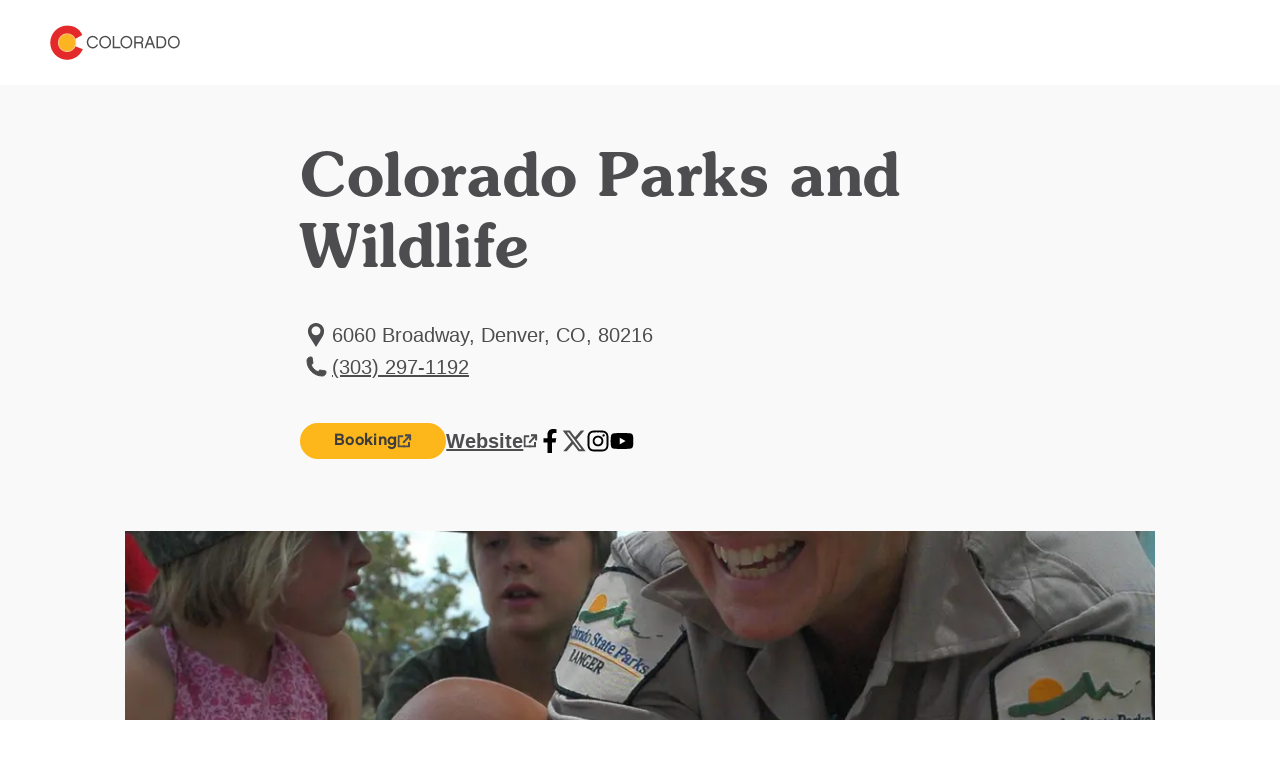

--- FILE ---
content_type: text/html; charset=utf-8
request_url: https://www.colorado.com/denver/colorado-parks-and-wildlife
body_size: 11272
content:
<!DOCTYPE html><html lang="en"><head><meta charSet="utf-8"/><meta name="viewport" content="width=device-width"/><link rel="preload" href="/_next/static/media/logo.bca931fc.svg" as="image" fetchPriority="high"/><title>Colorado Parks and Wildlife | Colorado.com</title><meta name="title" content="Colorado Parks and Wildlife | Colorado.com"/><meta name="description" content="Enjoy scenery that captures beauty from mountains to plains in 43 parks. Campsites, cabins, and yurts and some of the highest-quality recreation destinations in the state including hiking and biking, nature programs, boating, camping, fishing, hunting and more."/><meta name="robots" content="index"/><link rel="canonical" href="https://www.colorado.com/denver/colorado-parks-and-wildlife"/><meta property="og:site_name" content="Colorado.com"/><meta property="og:type" content="article"/><meta property="og:url" content="https://www.colorado.com/denver/colorado-parks-and-wildlife"/><meta property="og:title" content="Colorado Parks and Wildlife"/><meta property="og:description" content="Enjoy scenery that captures beauty from mountains to plains in 43 parks. Campsites, cabins, and yurts and some of the highest-quality recreation destinations in the state including hiking and biking, nature programs, boating, camping, fishing, hunting and more."/><meta property="og:image" content="https://www.colorado.com/sites/default/files/listing_images/profile/8001/rangerphyllisandrosie.jpg"/><meta property="og:image:url" content="https://www.colorado.com/sites/default/files/listing_images/profile/8001/rangerphyllisandrosie.jpg"/><meta property="og:image:secure_url" content="https://www.colorado.com/sites/default/files/listing_images/profile/8001/rangerphyllisandrosie.jpg"/><script type="application/ld+json">{"@context":"https://schema.org","@type":"TouristAttraction","name":"Colorado Parks and Wildlife","description":"Enjoy scenery that captures beauty from mountains to plains in 43 parks. Campsites, cabins, and yurts and some of the highest-quality recreation desti...","url":"https://www.colorado.com/denver/colorado-parks-and-wildlife","image":{"@type":"ImageObject","url":"https://www.colorado.com/sites/default/files/listing_images/profile/8001/rangerphyllisandrosie.jpg","width":1197,"height":1800,"caption":"colorado parks and wildlife nature programs photo"},"address":{"@type":"PostalAddress","addressLocality":"Denver, CO","addressRegion":"CO","addressCountry":"US"},"publicAccess":true,"isAccessibleForFree":true}</script><script type="application/ld+json">{"@context":"https://schema.org","@type":"TouristInformationCenter","name":"Colorado.com","url":"https://www.colorado.com","logo":{"@type":"ImageObject","url":"https://www.colorado.com/mobile.png"},"image":"https://www.colorado.com/images/fallback1.jpg","description":"Official Colorado tourism website - plan your Colorado vacation with trip ideas, things to do, activities, events, and deals.","address":{"@type":"PostalAddress","addressLocality":"Denver","addressRegion":"CO","addressCountry":"US"},"sameAs":["https://www.facebook.com/visitcolorado","https://x.com/Colorado","https://www.instagram.com/visitcolorado","https://www.youtube.com/user/VisitColorado","https://www.pinterest.com/visitcolorado/","https://www.tiktok.com/@visit_colorado","https://www.threads.com/@visitcolorado"]}</script><meta name="next-head-count" content="18"/><meta charSet="utf-8"/><meta name="viewport" content="width=device-width, initial-scale=1"/><link rel="apple-touch-icon" sizes="180x180" href="/apple-touch-icon.png"/><link rel="icon" type="image/png" sizes="32x32" href="/favicon-32x32.png"/><link rel="icon" type="image/png" sizes="16x16" href="/favicon-16x16.png"/><link rel="manifest" href="/site.webmanifest"/><link rel="mask-icon" href="/safari-pinned-tab.svg" color="#e12b27"/><meta name="msapplication-TileColor" content="#f3f0ea"/><meta name="theme-color" content="#ffffff"/><script id="osano-datalayer">window.dataLayer = window.dataLayer || []; function gtag(){dataLayer.push(arguments);} gtag('consent', 'default', { 'ad_storage': 'denied', 'analytics_storage': 'denied', 'ad_user_data': 'denied', 'ad_personalization': 'denied', 'personalization_storage': 'denied', 'functionality_storage': 'granted', 'security_storage': 'granted', 'wait_for_update': 500 }); gtag('set', 'ads_data_redaction', true);</script><script async="" src="https://cmp.osano.com/16COjBTKiXMphYFF/f565910a-f2cc-430f-8eed-1ad8cb22a855/osano.js"></script><link rel="preload" href="/_next/static/css/99c51ad486084712.css" as="style"/><link rel="stylesheet" href="/_next/static/css/99c51ad486084712.css" data-n-g=""/><link rel="preload" href="/_next/static/css/cc8d0d0d4727a86a.css" as="style"/><link rel="stylesheet" href="/_next/static/css/cc8d0d0d4727a86a.css" data-n-p=""/><link rel="preload" href="/_next/static/css/4e18c52e1560a5a7.css" as="style"/><link rel="stylesheet" href="/_next/static/css/4e18c52e1560a5a7.css" data-n-p=""/><noscript data-n-css=""></noscript><script defer="" nomodule="" src="/_next/static/chunks/polyfills-c67a75d1b6f99dc8.js"></script><script defer="" src="/_next/static/chunks/7613.23ef415b98a9f4c1.js"></script><script defer="" src="/_next/static/chunks/4189.5be13816b629a190.js"></script><script defer="" src="/_next/static/chunks/6996.0cbc4fe5e4a9612d.js"></script><script defer="" src="/_next/static/chunks/4288.ca31943dc7cd4720.js"></script><script defer="" src="/_next/static/chunks/6232.96583126c2ff7154.js"></script><script defer="" src="/_next/static/chunks/7627.597c3584bfd22422.js"></script><script defer="" src="/_next/static/chunks/93.19bf63a3ca192350.js"></script><script defer="" src="/_next/static/chunks/1952.1e19d7db5ef46a02.js"></script><script src="/_next/static/chunks/webpack-88561827d13951f9.js" defer=""></script><script src="/_next/static/chunks/framework-a6c4252a160a131b.js" defer=""></script><script src="/_next/static/chunks/main-f9a493fb807dddb0.js" defer=""></script><script src="/_next/static/chunks/pages/_app-f9e193ef09846bed.js" defer=""></script><script src="/_next/static/chunks/30e1f94b-030e39609c090b7f.js" defer=""></script><script src="/_next/static/chunks/2783-a3b01235b7e576d6.js" defer=""></script><script src="/_next/static/chunks/3813-29862a7ce6d21309.js" defer=""></script><script src="/_next/static/chunks/3347-5d8b11d94c81f3cf.js" defer=""></script><script src="/_next/static/chunks/8167-065aef9094704423.js" defer=""></script><script src="/_next/static/chunks/pages/%5B...slug%5D-567ca766e7a8e45f.js" defer=""></script><script src="/_next/static/95gasdCpFkw0oLr5biyIK/_buildManifest.js" defer=""></script><script src="/_next/static/95gasdCpFkw0oLr5biyIK/_ssgManifest.js" defer=""></script></head><body><div id="__next"><div class="app-wrapper __variable_19f61f __variable_3979e2 __variable_9aae78"><div class="SkipContentLink_skip-content-link__wpaut "><a href="#main" class="SkipContentLink_skip-content-link__anchor__G60al">Skip to main content</a></div><nav class="TopNav_top-nav__1128d   "><div class="TopNav_top-nav__inner__Duqyg"><div class="TopNav_top-nav__logo__ng6wR"><a class="TopNav_top-nav__logo-link__DAOHI" href="/"><img alt="Colorado Logo" fetchPriority="high" width="254" height="66" decoding="async" data-nimg="1" class="TopNav_top-nav__logo-img__jbd2e" style="color:transparent" src="/_next/static/media/logo.bca931fc.svg"/></a></div><div class="TopNav_top-nav__main__wng1l"><ul class="TopNav_top-nav__link-list__G66ch"></ul></div></div></nav><main id="main"><article class="ContentTypes_content-type__yNXO5 ContentTypes_content-type--rel__Xjhd0 ContentTypes_content-type--light-gray-bg__J2Ijt" data-delid="8001" data-dename="Colorado Parks and Wildlife" data-detype="listing" data-decity="Denver" data-deregion="Denver &amp; Cities of the Rockies" data-detrackingid="5f4265a5254011ec848d"><header class="ArticleHeading_article-heading__T4e0_"><div class="ArticleHeading_article-heading__container__uKAdS"><h1 class="ArticleHeading_article-heading__title__YykZY">Colorado Parks and Wildlife</h1><div class="ArticleHeading_article-heading__info__3_BCH"></div></div></header><div id="listing-64dd030d-3508-4d4c-8ba8-72121afa4d2e" class="Container_default__container__4XYrh"><div class="LinksInfo_links-info__TmI0E "><ul class="LinksInfo_links-info__topList__MblbC"><li><div class="LinksInfo_links-info__item__o4_cT"><span class="LinksInfo_links-info__item-icon__kQ7ZI"><svg viewBox="0 0 24 32" xmlns="http://www.w3.org/2000/svg" aria-hidden="true" class=""><path fill-rule="evenodd" clip-rule="evenodd" d="M12.0005 4C16.4686 4 20.107 7.6384 20.107 12.1065C20.107 16.0636 18.0642 18.2339 15.8938 21.7449L12.0003 27.9998L8.10676 21.7449C5.93643 18.2339 3.89355 16.0636 3.89355 12.1065C3.89355 7.6384 7.53196 4 12 4H12.0005ZM12.0005 7.31872C14.4896 7.31872 16.4686 9.36153 16.4686 11.7868C16.4686 14.2758 14.4895 16.2549 12.0005 16.2549C9.5115 16.2549 7.53243 14.2758 7.53243 11.7868C7.53243 9.3616 9.5115 7.31872 12.0005 7.31872Z" fill="#4D4D4F"></path></svg></span><span class="LinksInfo_links-info__item-text__XYNnr">
              6060 Broadway, Denver, CO, 80216</span></div></li><li><a data-action="outbound_full--local-phone" class="LinksInfo_links-info__item__o4_cT LinksInfo_links-info__item--link__rf0Mg partner-referal" href="tel:(303) 297-1192"><span class="LinksInfo_links-info__item-icon__kQ7ZI"><svg viewBox="0 0 24 32" xmlns="http://www.w3.org/2000/svg" aria-hidden="true" class=""><path d="M6.6538 6C6.76711 6 6.87925 6.00523 6.99024 6.01569C7.36038 6.04939 7.71426 6.13829 8.04431 6.27368L9.02052 12.4375C8.46327 12.9117 7.76133 13.222 6.99024 13.2917C7.57538 15.1197 8.58936 16.7554 9.91421 18.0808V18.0848L9.91886 18.0854C11.2443 19.4102 12.88 20.4242 14.7081 21.0093C14.7784 20.2382 15.0881 19.5363 15.5623 18.9797L21.7263 19.9558C21.8623 20.2859 21.9512 20.6397 21.9843 21.0099C21.9948 21.1203 22 21.233 22 21.3463C22 23.3637 20.3643 25 18.3462 25C9.87121 25 3.00058 18.1296 3 9.65427C3 7.63626 4.63631 6.00058 6.6538 6.00058V6Z" fill="#4D4D4F" stroke="#4D4D4F" stroke-miterlimit="10"></path></svg></span><span class="LinksInfo_links-info__item-text__XYNnr">(303) 297-1192</span></a></li></ul><ul class="LinksInfo_links-info__bottomList__tUe7j"><li class="LinksInfo_links-info__bottomList-item__Bpy9z LinksInfo_links-info__bottomList-item--full__npxzg"><a data-action="outbound_full--website" class="LinksInfo_links-info__item-website__eVZZx partner-referal LinksInfo_booking-link__lYwq4" target="_blank" aria-label="Booking, opens in new tab" href="https://coloradostateparks.reserveamerica.com/"><span>Booking</span><svg width="15" height="14" viewBox="0 0 15 14" fill="none" xmlns="http://www.w3.org/2000/svg" aria-hidden="true" class=""><g id="website-icon 2" clip-path="url(#clip0_1366_2355)"><g id="Component 86 2"><g id="Component 21 126"><path id="hover arrow" d="M13.2158 6.26348V1.16348H8.11581" stroke-width="2" stroke-linejoin="round"></path><path id="Path 2912" d="M13.2158 6.26348V1.16348H8.11581" stroke-width="2" stroke-linejoin="round"></path><path id="Path 2913" d="M6.14182 8.82547L13.2148 1.16147" stroke-width="2" stroke-linejoin="round"></path></g><g id="Group 5439"><path id="Path 3493" d="M1.5238 6.69049V12.6055H7.9288" stroke-width="2" stroke-linejoin="round"></path><path id="Path 3495" d="M1.5238 7.52147V2.26147H6.1548" stroke-width="2" stroke-linejoin="round"></path><path id="Path 3494" d="M12.0948 8.06949V12.6005H5.68982" stroke-width="2" stroke-linejoin="round"></path></g></g></g><defs><clipPath id="clip0_1366_2355"><rect width="13.692" height="13.441" fill="white" transform="translate(0.523804 0.160461)"></rect></clipPath></defs></svg></a></li><li class="LinksInfo_links-info__bottomList-item__Bpy9z LinksInfo_links-info__bottomList-item--full__npxzg"><a data-action="outbound_full--website" class="LinksInfo_links-info__item-website__eVZZx partner-referal" target="_blank" aria-label="Website, opens in new tab" href="https://cpw.state.co.us"><span>Website</span><svg width="15" height="14" viewBox="0 0 15 14" fill="none" xmlns="http://www.w3.org/2000/svg" aria-hidden="true" class=""><g id="website-icon 2" clip-path="url(#clip0_1366_2355)"><g id="Component 86 2"><g id="Component 21 126"><path id="hover arrow" d="M13.2158 6.26348V1.16348H8.11581" stroke-width="2" stroke-linejoin="round"></path><path id="Path 2912" d="M13.2158 6.26348V1.16348H8.11581" stroke-width="2" stroke-linejoin="round"></path><path id="Path 2913" d="M6.14182 8.82547L13.2148 1.16147" stroke-width="2" stroke-linejoin="round"></path></g><g id="Group 5439"><path id="Path 3493" d="M1.5238 6.69049V12.6055H7.9288" stroke-width="2" stroke-linejoin="round"></path><path id="Path 3495" d="M1.5238 7.52147V2.26147H6.1548" stroke-width="2" stroke-linejoin="round"></path><path id="Path 3494" d="M12.0948 8.06949V12.6005H5.68982" stroke-width="2" stroke-linejoin="round"></path></g></g></g><defs><clipPath id="clip0_1366_2355"><rect width="13.692" height="13.441" fill="white" transform="translate(0.523804 0.160461)"></rect></clipPath></defs></svg></a></li><li class="LinksInfo_links-info__bottomList-item__Bpy9z "><a data-action="outbound_full--facebook" class="LinksInfo_links-info__item__o4_cT partner-referal" target="_blank" aria-label="Visit us on Facebook, opens in a new tab" href="https://facebook.com/CoParksWildlife/"><span class="LinksInfo_links-info__item-icon__kQ7ZI"><svg xmlns="http://www.w3.org/2000/svg" viewBox="0 0 320 512" aria-hidden="true" class=""><path d="m279.14 288 14.22-92.66h-88.91v-60.13c0-25.35 12.42-50.06 52.24-50.06h40.42V6.26S260.43 0 225.36 0c-73.22 0-121.08 44.38-121.08 124.72v70.62H22.89V288h81.39v224h100.17V288z"></path></svg></span></a></li><li class="LinksInfo_links-info__bottomList-item__Bpy9z "><a data-action="outbound_full--twitter" class="LinksInfo_links-info__item__o4_cT partner-referal" target="_blank" aria-label="Visit us on Twitter, opens in a new tab" href="https://twitter.com/COparkswildlife"><span class="LinksInfo_links-info__item-icon__kQ7ZI"><svg viewBox="0 0 23 20" fill="none" xmlns="http://www.w3.org/2000/svg" aria-hidden="true" class=""><path d="M18.0183 0H21.3918L14.0217 8.42349L22.692 19.886H15.9032L10.586 12.934L4.50195 19.886H1.12643L9.00944 10.8761L0.692001 0H7.65311L12.4594 6.35433L18.0183 0ZM16.8343 17.8668H18.7036L6.6374 1.91313H4.63146L16.8343 17.8668Z" fill="#4D4D4F"></path></svg></span></a></li><li class="LinksInfo_links-info__bottomList-item__Bpy9z "><a data-action="outbound_full--instagram" class="LinksInfo_links-info__item__o4_cT partner-referal" target="_blank" aria-label="Visit us on Instagram, opens in a new tab" href="https://instagram.com/coparkswildlife"><span class="LinksInfo_links-info__item-icon__kQ7ZI"><svg xmlns="http://www.w3.org/2000/svg" viewBox="0 0 448 512" aria-hidden="true" class=""><path d="M224.1 141c-63.6 0-114.9 51.3-114.9 114.9s51.3 114.9 114.9 114.9S339 319.5 339 255.9 287.7 141 224.1 141zm0 189.6c-41.1 0-74.7-33.5-74.7-74.7s33.5-74.7 74.7-74.7 74.7 33.5 74.7 74.7-33.6 74.7-74.7 74.7zm146.4-194.3c0 14.9-12 26.8-26.8 26.8-14.9 0-26.8-12-26.8-26.8s12-26.8 26.8-26.8 26.8 12 26.8 26.8zm76.1 27.2c-1.7-35.9-9.9-67.7-36.2-93.9-26.2-26.2-58-34.4-93.9-36.2-37-2.1-147.9-2.1-184.9 0-35.8 1.7-67.6 9.9-93.9 36.1s-34.4 58-36.2 93.9c-2.1 37-2.1 147.9 0 184.9 1.7 35.9 9.9 67.7 36.2 93.9s58 34.4 93.9 36.2c37 2.1 147.9 2.1 184.9 0 35.9-1.7 67.7-9.9 93.9-36.2 26.2-26.2 34.4-58 36.2-93.9 2.1-37 2.1-147.8 0-184.8zM398.8 388c-7.8 19.6-22.9 34.7-42.6 42.6-29.5 11.7-99.5 9-132.1 9s-102.7 2.6-132.1-9c-19.6-7.8-34.7-22.9-42.6-42.6-11.7-29.5-9-99.5-9-132.1s-2.6-102.7 9-132.1c7.8-19.6 22.9-34.7 42.6-42.6 29.5-11.7 99.5-9 132.1-9s102.7-2.6 132.1 9c19.6 7.8 34.7 22.9 42.6 42.6 11.7 29.5 9 99.5 9 132.1s2.7 102.7-9 132.1z"></path></svg></span></a></li><li class="LinksInfo_links-info__bottomList-item__Bpy9z "><a data-action="outbound_full--youtube" class="LinksInfo_links-info__item__o4_cT partner-referal" target="_blank" aria-label="Visit us on YouTube, opens in a new tab" href="https://youtube.com/user/coloradostateparks"><span class="LinksInfo_links-info__item-icon__kQ7ZI"><svg xmlns="http://www.w3.org/2000/svg" viewBox="0 0 576 512" aria-hidden="true" class=""><path d="M549.655 124.083c-6.281-23.65-24.787-42.276-48.284-48.597C458.781 64 288 64 288 64S117.22 64 74.629 75.486c-23.497 6.322-42.003 24.947-48.284 48.597-11.412 42.867-11.412 132.305-11.412 132.305s0 89.438 11.412 132.305c6.281 23.65 24.787 41.5 48.284 47.821C117.22 448 288 448 288 448s170.78 0 213.371-11.486c23.497-6.321 42.003-24.171 48.284-47.821 11.412-42.867 11.412-132.305 11.412-132.305s0-89.438-11.412-132.305zm-317.51 213.508V175.185l142.739 81.205-142.739 81.201z"></path></svg></span></a></li></ul></div></div><div id="listings-carousel-11e088fc-272c-41de-976e-76e159de92b1"><section class="Carousel_carousel__BMRNo Carousel_carousel--bg-light-gray__gUqVE Carousel_carousel--slides-per-view-1__5sXlM Carousel_carousel--full-view__3SjZ_  "><div class="Carousel_carousel__inner__z1Y6W "><swiper-container init="false"><swiper-slide><figure><img alt="colorado parks and wildlife nature programs photo" loading="lazy" width="1028" height="560" decoding="async" data-nimg="1" class="ImageCard_image-card__image__iosJZ" style="color:transparent" srcSet="/_next/image?url=https%3A%2F%2Fapi.colorado.com%2Fsites%2Fdefault%2Ffiles%2Flisting_images%2Fprofile%2F8001%2Frangerphyllisandrosie.jpg&amp;w=1080&amp;q=75 1x, /_next/image?url=https%3A%2F%2Fapi.colorado.com%2Fsites%2Fdefault%2Ffiles%2Flisting_images%2Fprofile%2F8001%2Frangerphyllisandrosie.jpg&amp;w=3840&amp;q=75 2x" src="/_next/image?url=https%3A%2F%2Fapi.colorado.com%2Fsites%2Fdefault%2Ffiles%2Flisting_images%2Fprofile%2F8001%2Frangerphyllisandrosie.jpg&amp;w=3840&amp;q=75"/></figure></swiper-slide><swiper-slide><figure><img alt="rifle falls state park photo 2" loading="lazy" width="1028" height="560" decoding="async" data-nimg="1" class="ImageCard_image-card__image__iosJZ" style="color:transparent" srcSet="/_next/image?url=https%3A%2F%2Fapi.colorado.com%2Fsites%2Fdefault%2Ffiles%2Flisting_images%2Fprofile%2F8001%2Frifle_falls1.jpg&amp;w=1080&amp;q=75 1x, /_next/image?url=https%3A%2F%2Fapi.colorado.com%2Fsites%2Fdefault%2Ffiles%2Flisting_images%2Fprofile%2F8001%2Frifle_falls1.jpg&amp;w=3840&amp;q=75 2x" src="/_next/image?url=https%3A%2F%2Fapi.colorado.com%2Fsites%2Fdefault%2Ffiles%2Flisting_images%2Fprofile%2F8001%2Frifle_falls1.jpg&amp;w=3840&amp;q=75"/></figure></swiper-slide><swiper-slide><figure><img alt="trout fishing on the arkansas river photo 3" loading="lazy" width="1028" height="560" decoding="async" data-nimg="1" class="ImageCard_image-card__image__iosJZ" style="color:transparent" srcSet="/_next/image?url=https%3A%2F%2Fapi.colorado.com%2Fsites%2Fdefault%2Ffiles%2Flisting_images%2Fprofile%2F8001%2Ftroutfishingonupperarkansas.jpg&amp;w=1080&amp;q=75 1x, /_next/image?url=https%3A%2F%2Fapi.colorado.com%2Fsites%2Fdefault%2Ffiles%2Flisting_images%2Fprofile%2F8001%2Ftroutfishingonupperarkansas.jpg&amp;w=3840&amp;q=75 2x" src="/_next/image?url=https%3A%2F%2Fapi.colorado.com%2Fsites%2Fdefault%2Ffiles%2Flisting_images%2Fprofile%2F8001%2Ftroutfishingonupperarkansas.jpg&amp;w=3840&amp;q=75"/></figure></swiper-slide><swiper-slide><figure><img alt="campers at pearl lake state park photo 4" loading="lazy" width="1028" height="560" decoding="async" data-nimg="1" class="ImageCard_image-card__image__iosJZ" style="color:transparent" srcSet="/_next/image?url=https%3A%2F%2Fapi.colorado.com%2Fsites%2Fdefault%2Ffiles%2Flisting_images%2Fprofile%2F8001%2Fpearlake03campersplayingcardsattheircampsitepearllake.jpg&amp;w=1080&amp;q=75 1x, /_next/image?url=https%3A%2F%2Fapi.colorado.com%2Fsites%2Fdefault%2Ffiles%2Flisting_images%2Fprofile%2F8001%2Fpearlake03campersplayingcardsattheircampsitepearllake.jpg&amp;w=3840&amp;q=75 2x" src="/_next/image?url=https%3A%2F%2Fapi.colorado.com%2Fsites%2Fdefault%2Ffiles%2Flisting_images%2Fprofile%2F8001%2Fpearlake03campersplayingcardsattheircampsitepearllake.jpg&amp;w=3840&amp;q=75"/></figure></swiper-slide><swiper-slide><figure><img alt="sweitzer lake state park photo 5" loading="lazy" width="1028" height="560" decoding="async" data-nimg="1" class="ImageCard_image-card__image__iosJZ" style="color:transparent" srcSet="/_next/image?url=https%3A%2F%2Fapi.colorado.com%2Fsites%2Fdefault%2Ffiles%2Flisting_images%2Fprofile%2F8001%2Fwater_trampoline_sweitzer.jpg&amp;w=1080&amp;q=75 1x, /_next/image?url=https%3A%2F%2Fapi.colorado.com%2Fsites%2Fdefault%2Ffiles%2Flisting_images%2Fprofile%2F8001%2Fwater_trampoline_sweitzer.jpg&amp;w=3840&amp;q=75 2x" src="/_next/image?url=https%3A%2F%2Fapi.colorado.com%2Fsites%2Fdefault%2Ffiles%2Flisting_images%2Fprofile%2F8001%2Fwater_trampoline_sweitzer.jpg&amp;w=3840&amp;q=75"/></figure></swiper-slide><swiper-slide><figure><img alt="snowmobiler at vega state park photo 6" loading="lazy" width="1028" height="560" decoding="async" data-nimg="1" class="ImageCard_image-card__image__iosJZ" style="color:transparent" srcSet="/_next/image?url=https%3A%2F%2Fapi.colorado.com%2Fsites%2Fdefault%2Ffiles%2Flisting_images%2Fprofile%2F8001%2Fvega-snowmobiler.jpg&amp;w=1080&amp;q=75 1x, /_next/image?url=https%3A%2F%2Fapi.colorado.com%2Fsites%2Fdefault%2Ffiles%2Flisting_images%2Fprofile%2F8001%2Fvega-snowmobiler.jpg&amp;w=3840&amp;q=75 2x" src="/_next/image?url=https%3A%2F%2Fapi.colorado.com%2Fsites%2Fdefault%2Ffiles%2Flisting_images%2Fprofile%2F8001%2Fvega-snowmobiler.jpg&amp;w=3840&amp;q=75"/></figure></swiper-slide><swiper-slide><figure><img alt="rafting at the arkansas headwaters recreation area photo 7" loading="lazy" width="1028" height="560" decoding="async" data-nimg="1" class="ImageCard_image-card__image__iosJZ" style="color:transparent" srcSet="/_next/image?url=https%3A%2F%2Fapi.colorado.com%2Fsites%2Fdefault%2Ffiles%2Flisting_images%2Fprofile%2F8001%2Fahra_raft7_09-02-06.jpg&amp;w=1080&amp;q=75 1x, /_next/image?url=https%3A%2F%2Fapi.colorado.com%2Fsites%2Fdefault%2Ffiles%2Flisting_images%2Fprofile%2F8001%2Fahra_raft7_09-02-06.jpg&amp;w=3840&amp;q=75 2x" src="/_next/image?url=https%3A%2F%2Fapi.colorado.com%2Fsites%2Fdefault%2Ffiles%2Flisting_images%2Fprofile%2F8001%2Fahra_raft7_09-02-06.jpg&amp;w=3840&amp;q=75"/></figure></swiper-slide><swiper-slide><figure><img alt="camping at highline lake state park photo 8" loading="lazy" width="1028" height="560" decoding="async" data-nimg="1" class="ImageCard_image-card__image__iosJZ" style="color:transparent" srcSet="/_next/image?url=https%3A%2F%2Fapi.colorado.com%2Fsites%2Fdefault%2Ffiles%2Flisting_images%2Fprofile%2F8001%2Fcamping.jpg&amp;w=1080&amp;q=75 1x, /_next/image?url=https%3A%2F%2Fapi.colorado.com%2Fsites%2Fdefault%2Ffiles%2Flisting_images%2Fprofile%2F8001%2Fcamping.jpg&amp;w=3840&amp;q=75 2x" src="/_next/image?url=https%3A%2F%2Fapi.colorado.com%2Fsites%2Fdefault%2Ffiles%2Flisting_images%2Fprofile%2F8001%2Fcamping.jpg&amp;w=3840&amp;q=75"/></figure></swiper-slide><swiper-slide><figure><img alt="educational programs at roxborough state park photo 9" loading="lazy" width="1028" height="560" decoding="async" data-nimg="1" class="ImageCard_image-card__image__iosJZ" style="color:transparent" srcSet="/_next/image?url=https%3A%2F%2Fapi.colorado.com%2Fsites%2Fdefault%2Ffiles%2Flisting_images%2Fprofile%2F8001%2Fschoolprograms1.jpg&amp;w=1080&amp;q=75 1x, /_next/image?url=https%3A%2F%2Fapi.colorado.com%2Fsites%2Fdefault%2Ffiles%2Flisting_images%2Fprofile%2F8001%2Fschoolprograms1.jpg&amp;w=3840&amp;q=75 2x" src="/_next/image?url=https%3A%2F%2Fapi.colorado.com%2Fsites%2Fdefault%2Ffiles%2Flisting_images%2Fprofile%2F8001%2Fschoolprograms1.jpg&amp;w=3840&amp;q=75"/></figure></swiper-slide><swiper-slide><figure><img alt="moose at state forest state park photo 10" loading="lazy" width="1028" height="560" decoding="async" data-nimg="1" class="ImageCard_image-card__image__iosJZ" style="color:transparent" srcSet="/_next/image?url=https%3A%2F%2Fapi.colorado.com%2Fsites%2Fdefault%2Ffiles%2Flisting_images%2Fprofile%2F8001%2F155-228481.jpg&amp;w=1080&amp;q=75 1x, /_next/image?url=https%3A%2F%2Fapi.colorado.com%2Fsites%2Fdefault%2Ffiles%2Flisting_images%2Fprofile%2F8001%2F155-228481.jpg&amp;w=3840&amp;q=75 2x" src="/_next/image?url=https%3A%2F%2Fapi.colorado.com%2Fsites%2Fdefault%2Ffiles%2Flisting_images%2Fprofile%2F8001%2F155-228481.jpg&amp;w=3840&amp;q=75"/></figure></swiper-slide><swiper-slide><figure><img alt="yurt at golden gate canyon state park photo 11" loading="lazy" width="1028" height="560" decoding="async" data-nimg="1" class="ImageCard_image-card__image__iosJZ" style="color:transparent" srcSet="/_next/image?url=https%3A%2F%2Fapi.colorado.com%2Fsites%2Fdefault%2Ffiles%2Flisting_images%2Fprofile%2F8001%2Fy1.jpg&amp;w=1080&amp;q=75 1x, /_next/image?url=https%3A%2F%2Fapi.colorado.com%2Fsites%2Fdefault%2Ffiles%2Flisting_images%2Fprofile%2F8001%2Fy1.jpg&amp;w=3840&amp;q=75 2x" src="/_next/image?url=https%3A%2F%2Fapi.colorado.com%2Fsites%2Fdefault%2Ffiles%2Flisting_images%2Fprofile%2F8001%2Fy1.jpg&amp;w=3840&amp;q=75"/></figure></swiper-slide><swiper-slide><figure><img alt="sailboats at boyd lake state park photo 12" loading="lazy" width="1028" height="560" decoding="async" data-nimg="1" class="ImageCard_image-card__image__iosJZ" style="color:transparent" srcSet="/_next/image?url=https%3A%2F%2Fapi.colorado.com%2Fsites%2Fdefault%2Ffiles%2Flisting_images%2Fprofile%2F8001%2Fsailboatsatboydlake.jpg&amp;w=1080&amp;q=75 1x, /_next/image?url=https%3A%2F%2Fapi.colorado.com%2Fsites%2Fdefault%2Ffiles%2Flisting_images%2Fprofile%2F8001%2Fsailboatsatboydlake.jpg&amp;w=3840&amp;q=75 2x" src="/_next/image?url=https%3A%2F%2Fapi.colorado.com%2Fsites%2Fdefault%2Ffiles%2Flisting_images%2Fprofile%2F8001%2Fsailboatsatboydlake.jpg&amp;w=3840&amp;q=75"/></figure></swiper-slide><swiper-slide><figure><img alt="hiking at eldorado canyon state park photo 13" loading="lazy" width="1028" height="560" decoding="async" data-nimg="1" class="ImageCard_image-card__image__iosJZ" style="color:transparent" srcSet="/_next/image?url=https%3A%2F%2Fapi.colorado.com%2Fsites%2Fdefault%2Ffiles%2Flisting_images%2Fprofile%2F8001%2Feldo_hikers.jpg&amp;w=1080&amp;q=75 1x, /_next/image?url=https%3A%2F%2Fapi.colorado.com%2Fsites%2Fdefault%2Ffiles%2Flisting_images%2Fprofile%2F8001%2Feldo_hikers.jpg&amp;w=3840&amp;q=75 2x" src="/_next/image?url=https%3A%2F%2Fapi.colorado.com%2Fsites%2Fdefault%2Ffiles%2Flisting_images%2Fprofile%2F8001%2Feldo_hikers.jpg&amp;w=3840&amp;q=75"/></figure></swiper-slide><swiper-slide><figure><img alt="canoers enjoying steamboat lake state park photo 14" loading="lazy" width="1028" height="560" decoding="async" data-nimg="1" class="ImageCard_image-card__image__iosJZ" style="color:transparent" srcSet="/_next/image?url=https%3A%2F%2Fapi.colorado.com%2Fsites%2Fdefault%2Ffiles%2Flisting_images%2Fprofile%2F8001%2F155-228482.jpg&amp;w=1080&amp;q=75 1x, /_next/image?url=https%3A%2F%2Fapi.colorado.com%2Fsites%2Fdefault%2Ffiles%2Flisting_images%2Fprofile%2F8001%2F155-228482.jpg&amp;w=3840&amp;q=75 2x" src="/_next/image?url=https%3A%2F%2Fapi.colorado.com%2Fsites%2Fdefault%2Ffiles%2Flisting_images%2Fprofile%2F8001%2F155-228482.jpg&amp;w=3840&amp;q=75"/></figure></swiper-slide><swiper-slide><figure><img alt="fishing at colorado state parks photo 15" loading="lazy" width="1028" height="560" decoding="async" data-nimg="1" class="ImageCard_image-card__image__iosJZ" style="color:transparent" srcSet="/_next/image?url=https%3A%2F%2Fapi.colorado.com%2Fsites%2Fdefault%2Ffiles%2Flisting_images%2Fprofile%2F8001%2F155-220480.jpg&amp;w=1080&amp;q=75 1x, /_next/image?url=https%3A%2F%2Fapi.colorado.com%2Fsites%2Fdefault%2Ffiles%2Flisting_images%2Fprofile%2F8001%2F155-220480.jpg&amp;w=3840&amp;q=75 2x" src="/_next/image?url=https%3A%2F%2Fapi.colorado.com%2Fsites%2Fdefault%2Ffiles%2Flisting_images%2Fprofile%2F8001%2F155-220480.jpg&amp;w=3840&amp;q=75"/></figure></swiper-slide><swiper-slide><figure><img alt="biking at colorado state parks photo 16" loading="lazy" width="1028" height="560" decoding="async" data-nimg="1" class="ImageCard_image-card__image__iosJZ" style="color:transparent" srcSet="/_next/image?url=https%3A%2F%2Fapi.colorado.com%2Fsites%2Fdefault%2Ffiles%2Flisting_images%2Fprofile%2F8001%2F155-220478.jpg&amp;w=1080&amp;q=75 1x, /_next/image?url=https%3A%2F%2Fapi.colorado.com%2Fsites%2Fdefault%2Ffiles%2Flisting_images%2Fprofile%2F8001%2F155-220478.jpg&amp;w=3840&amp;q=75 2x" src="/_next/image?url=https%3A%2F%2Fapi.colorado.com%2Fsites%2Fdefault%2Ffiles%2Flisting_images%2Fprofile%2F8001%2F155-220478.jpg&amp;w=3840&amp;q=75"/></figure></swiper-slide></swiper-container><button aria-label="Next Slide" class="Carousel_carousel__navigation-next__Dcy2O"><svg width="16" height="16" viewBox="0 0 16 16" fill="none" xmlns="http://www.w3.org/2000/svg"><g id="icon/utility"><path id="Vector 3" d="M5.65685 2.34314L11.3137 8L5.65685 13.6569" stroke-width="1.5" stroke-linejoin="round"></path></g></svg></button><button aria-label="Previous Slide" class="Carousel_carousel__navigation-prev__E1naL"><svg width="16" height="16" viewBox="0 0 16 16" fill="none" xmlns="http://www.w3.org/2000/svg"><g id="icon/utility"><path id="Vector 3" d="M5.65685 2.34314L11.3137 8L5.65685 13.6569" stroke-width="1.5" stroke-linejoin="round"></path></g></svg></button></div></section></div><div id="listing-tabs-64dd030d-3508-4d4c-8ba8-72121afa4d2e"><div class="Tabs_tabs__d1ZiH Tabs_tabs--align-center__JlcUF"><div class="Tabs_tabs__tabs__HNlgA"><ul role="tablist" class="Tabs_tabs__tabs-list__yPTjD"><li role="presentation"><button role="tab" aria-selected="true" aria-controls="section-0-overview" id="tab-0-overview" class="Tabs_tabs__tabs-tab__9pqpR" tabindex="0">Overview</button></li><li role="presentation"><button role="tab" aria-selected="false" aria-controls="section-1-amenities" id="tab-1-amenities" class="Tabs_tabs__tabs-tab__9pqpR" tabindex="-1">Amenities</button></li></ul></div><section role="tabpanel" id="section-0-overview" aria-labelledby="tab-0-overview"><div id="64dd030d-3508-4d4c-8ba8-72121afa4d2e" class="Container_default__container__4XYrh"><section class="ProfileDeal_profile-deal__SJiAk"><div class="ProfileDeal_profile-deal__content__EHt_2"><p>Enjoy scenery that captures beauty from mountains to plains in 43 parks. <a target="_blank" href="https://cpw.state.co.us/camping"><span>Campsites</span></a>, <a target="_blank" href="https://cpw.state.co.us/cabins"><span>cabins</span></a>, and <a target="_blank" href="https://cpw.state.co.us/yurts"><span>yurts</span></a> and some of the highest-quality recreation destinations in the state including <a target="_blank" href="https://cpw.state.co.us/activities/biking-hiking-and-horseback-riding"><span>hiking</span></a><a target="_blank" href="https://cpw.state.co.us/activities/biking-hiking-and-horseback-riding"><span> and biking</span></a>, <a target="_blank" href="https://cpw.state.co.us/activities"><span>nature programs</span></a>, <a target="_blank" href="https://cpw.state.co.us/activities/boating"><span>boating</span></a>, camping, fishing, hunting and more.</p></div></section></div></section><section role="tabpanel" id="section-1-amenities" aria-labelledby="tab-1-amenities" hidden=""><div id="amenities-listing-64dd030d-3508-4d4c-8ba8-72121afa4d2e" class="Container_default__container__4XYrh"><div class="ArticleContent_article-content__ZEcnE  "><div class="ArticleContent_article-content__container__dnJ_Z"><div><p><strong>Facility Amenities:</strong> Bus/Motorcoach Parking, Gift Shop, Grills, Marina, Naturalist on site, Parking on Site, Picnic Area, Playground, Restrooms, Swim Beach</p><p><strong>General Information:</strong> Pet-Friendly, Hours of Operation: varies</p><p><strong>Group Amenities:</strong> Accommodates Tour Groups, Bus/Motorcoach Parking on site</p><p><strong>On-site Activities:</strong> ATVing, Biking, Birding, Boating, Camping, Canoeing/Rafting/Kayaking, Caving/Cavern Diving, Cross-country Skiing, Fishing, Golf course on site, Hiking/Backpacking, Horseback Riding, Hunting, Ice Skating, Nature/Interpretive Trail, River Tubing, Rock Climbing/Rappelling, Scenic Drive, Scenic Overlook, Sledding/Tubing, Snowshoeing, Swimming, Volleyball Court, Waterskiing, Wildlife Viewing</p><p><strong>On-site Lodging:</strong> Cabins/Cottages, Group Camp, RV Sites, Tent Sites</p><p><strong>Rentals:</strong> Fishing Boat, Fishing Gear, Houseboat, Jet Ski, Paddleboat, Pontoon, Sailboat, Ski Boat</p><p><strong>Designations:</strong> Statewide</p></div></div></div></div></section></div></div><div id="related-content-64dd030d-3508-4d4c-8ba8-72121afa4d2e"><section class="Carousel_carousel__BMRNo Carousel_carousel--bg-gray__zE9wy Carousel_carousel--slides-per-view-3__8ZNZg   "><div class="Carousel_carousel__heading__gRv84" role="heading" aria-level="2">Related Articles</div><div class="Carousel_carousel__inner__z1Y6W "><swiper-container init="false"><swiper-slide><article class="ContentCard_content-card__MhjHq ContentCard_content-card--has-link__oAxN_"><div class="ContentCard_content-card__image-wrapper__puobK"><img alt="" loading="lazy" width="400" height="400" decoding="async" data-nimg="1" class="ContentCard_content-card__image__gt_Is ContentCard_content-card__image--16x9__oZVlB" style="color:transparent" srcSet="/_next/image?url=https%3A%2F%2Fapi.colorado.com%2Fsites%2Fdefault%2Ffiles%2Flegacy_drupal_7_images%2F4886632637_05419016bd_b.jpg&amp;w=640&amp;q=75 1x, /_next/image?url=https%3A%2F%2Fapi.colorado.com%2Fsites%2Fdefault%2Ffiles%2Flegacy_drupal_7_images%2F4886632637_05419016bd_b.jpg&amp;w=828&amp;q=75 2x" src="/_next/image?url=https%3A%2F%2Fapi.colorado.com%2Fsites%2Fdefault%2Ffiles%2Flegacy_drupal_7_images%2F4886632637_05419016bd_b.jpg&amp;w=828&amp;q=75"/></div><div class="ContentCard_content-card__content__qJxmt ContentCard_content-card__content--has-text-link__NyoPI"><div class="ContentCard_content-card__content-wrapper__JnHCL"><h2><a class="ContentCard_content-card__content-title__YsPpZ" aria-label="Colorado By the Numbers" href="/articles/colorado-numbers">Colorado By the Numbers</a></h2></div></div></article></swiper-slide><swiper-slide><article class="ContentCard_content-card__MhjHq ContentCard_content-card--has-link__oAxN_"><div class="ContentCard_content-card__image-wrapper__puobK"><img alt="" loading="lazy" width="400" height="400" decoding="async" data-nimg="1" class="ContentCard_content-card__image__gt_Is ContentCard_content-card__image--16x9__oZVlB" style="color:transparent" srcSet="/_next/image?url=https%3A%2F%2Fapi.colorado.com%2Fsites%2Fdefault%2Ffiles%2Flegacy_drupal_7_images%2F2_GoldenGatePark3_YannRopars_0.jpg&amp;w=640&amp;q=75 1x, /_next/image?url=https%3A%2F%2Fapi.colorado.com%2Fsites%2Fdefault%2Ffiles%2Flegacy_drupal_7_images%2F2_GoldenGatePark3_YannRopars_0.jpg&amp;w=828&amp;q=75 2x" src="/_next/image?url=https%3A%2F%2Fapi.colorado.com%2Fsites%2Fdefault%2Ffiles%2Flegacy_drupal_7_images%2F2_GoldenGatePark3_YannRopars_0.jpg&amp;w=828&amp;q=75"/></div><div class="ContentCard_content-card__content__qJxmt ContentCard_content-card__content--has-text-link__NyoPI"><div class="ContentCard_content-card__content-wrapper__JnHCL"><h2><a class="ContentCard_content-card__content-title__YsPpZ" aria-label="Colorado State Park Profile: Golden Gate Canyon State Park" href="/articles/colorado-state-park-profile-golden-gate-canyon-state-park">Colorado State Park Profile: Golden Gate Canyon State Park</a></h2></div></div></article></swiper-slide><swiper-slide><article class="ContentCard_content-card__MhjHq ContentCard_content-card--has-link__oAxN_"><div class="ContentCard_content-card__image-wrapper__puobK"><img alt="" loading="lazy" width="400" height="400" decoding="async" data-nimg="1" class="ContentCard_content-card__image__gt_Is ContentCard_content-card__image--16x9__oZVlB" style="color:transparent" srcSet="/_next/image?url=https%3A%2F%2Fapi.colorado.com%2Fsites%2Fdefault%2Ffiles%2Flegacy_drupal_7_images%2Fstateforestchocolatehut.jpg&amp;w=640&amp;q=75 1x, /_next/image?url=https%3A%2F%2Fapi.colorado.com%2Fsites%2Fdefault%2Ffiles%2Flegacy_drupal_7_images%2Fstateforestchocolatehut.jpg&amp;w=828&amp;q=75 2x" src="/_next/image?url=https%3A%2F%2Fapi.colorado.com%2Fsites%2Fdefault%2Ffiles%2Flegacy_drupal_7_images%2Fstateforestchocolatehut.jpg&amp;w=828&amp;q=75"/></div><div class="ContentCard_content-card__content__qJxmt ContentCard_content-card__content--has-text-link__NyoPI"><div class="ContentCard_content-card__content-wrapper__JnHCL"><h2><a class="ContentCard_content-card__content-title__YsPpZ" aria-label="5 Colorado State Parks Perfect for Winter" href="/articles/5-colorado-state-parks-perfect-winter">5 Colorado State Parks Perfect for Winter</a></h2></div></div></article></swiper-slide><swiper-slide><article class="ContentCard_content-card__MhjHq ContentCard_content-card--has-link__oAxN_"><div class="ContentCard_content-card__image-wrapper__puobK"><img alt="" loading="lazy" width="400" height="400" decoding="async" data-nimg="1" class="ContentCard_content-card__image__gt_Is ContentCard_content-card__image--16x9__oZVlB" style="color:transparent" srcSet="/_next/image?url=https%3A%2F%2Fapi.colorado.com%2Fsites%2Fdefault%2Ffiles%2Flegacy_drupal_7_images%2FLorySP_PaulCarlson.jpg&amp;w=640&amp;q=75 1x, /_next/image?url=https%3A%2F%2Fapi.colorado.com%2Fsites%2Fdefault%2Ffiles%2Flegacy_drupal_7_images%2FLorySP_PaulCarlson.jpg&amp;w=828&amp;q=75 2x" src="/_next/image?url=https%3A%2F%2Fapi.colorado.com%2Fsites%2Fdefault%2Ffiles%2Flegacy_drupal_7_images%2FLorySP_PaulCarlson.jpg&amp;w=828&amp;q=75"/></div><div class="ContentCard_content-card__content__qJxmt ContentCard_content-card__content--has-text-link__NyoPI"><div class="ContentCard_content-card__content-wrapper__JnHCL"><h2><a class="ContentCard_content-card__content-title__YsPpZ" aria-label="Colorado State Park Profile: Lory State Park" href="/articles/colorado-state-park-profile-lory-state-park">Colorado State Park Profile: Lory State Park</a></h2></div></div></article></swiper-slide><swiper-slide><article class="ContentCard_content-card__MhjHq ContentCard_content-card--has-link__oAxN_"><div class="ContentCard_content-card__image-wrapper__puobK"><img alt="" loading="lazy" width="400" height="400" decoding="async" data-nimg="1" class="ContentCard_content-card__image__gt_Is ContentCard_content-card__image--16x9__oZVlB" style="color:transparent" srcSet="/_next/image?url=https%3A%2F%2Fapi.colorado.com%2Fsites%2Fdefault%2Ffiles%2F2022-02%2FBrainard-Lake-State-Park-004.jpg&amp;w=640&amp;q=75 1x, /_next/image?url=https%3A%2F%2Fapi.colorado.com%2Fsites%2Fdefault%2Ffiles%2F2022-02%2FBrainard-Lake-State-Park-004.jpg&amp;w=828&amp;q=75 2x" src="/_next/image?url=https%3A%2F%2Fapi.colorado.com%2Fsites%2Fdefault%2Ffiles%2F2022-02%2FBrainard-Lake-State-Park-004.jpg&amp;w=828&amp;q=75"/></div><div class="ContentCard_content-card__content__qJxmt ContentCard_content-card__content--has-text-link__NyoPI"><div class="ContentCard_content-card__content-wrapper__JnHCL"><h2><a class="ContentCard_content-card__content-title__YsPpZ" aria-label="99 Gorgeous Places in Colorado: Part 2, The Local Favorites" href="/articles/99-gorgeous-places-colorado-part-2-local-favorites">99 Gorgeous Places in Colorado: Part 2, The Local Favorites</a></h2></div></div></article></swiper-slide><swiper-slide><article class="ContentCard_content-card__MhjHq ContentCard_content-card--has-link__oAxN_"><div class="ContentCard_content-card__image-wrapper__puobK"><img alt="" loading="lazy" width="400" height="400" decoding="async" data-nimg="1" class="ContentCard_content-card__image__gt_Is ContentCard_content-card__image--16x9__oZVlB" style="color:transparent" srcSet="/_next/image?url=https%3A%2F%2Fapi.colorado.com%2Fsites%2Fdefault%2Ffiles%2Flegacy_drupal_7_images%2FFly-fishing-CPW.jpg&amp;w=640&amp;q=75 1x, /_next/image?url=https%3A%2F%2Fapi.colorado.com%2Fsites%2Fdefault%2Ffiles%2Flegacy_drupal_7_images%2FFly-fishing-CPW.jpg&amp;w=828&amp;q=75 2x" src="/_next/image?url=https%3A%2F%2Fapi.colorado.com%2Fsites%2Fdefault%2Ffiles%2Flegacy_drupal_7_images%2FFly-fishing-CPW.jpg&amp;w=828&amp;q=75"/></div><div class="ContentCard_content-card__content__qJxmt ContentCard_content-card__content--has-text-link__NyoPI"><div class="ContentCard_content-card__content-wrapper__JnHCL"><h2><a class="ContentCard_content-card__content-title__YsPpZ" aria-label="Colorado Fishing 101" href="/articles/colorado-fishing-101">Colorado Fishing 101</a></h2></div></div></article></swiper-slide></swiper-container><button aria-label="Next Slide" class="Carousel_carousel__navigation-next__Dcy2O"><svg width="16" height="16" viewBox="0 0 16 16" fill="none" xmlns="http://www.w3.org/2000/svg"><g id="icon/utility"><path id="Vector 3" d="M5.65685 2.34314L11.3137 8L5.65685 13.6569" stroke-width="1.5" stroke-linejoin="round"></path></g></svg></button><button aria-label="Previous Slide" class="Carousel_carousel__navigation-prev__E1naL"><svg width="16" height="16" viewBox="0 0 16 16" fill="none" xmlns="http://www.w3.org/2000/svg"><g id="icon/utility"><path id="Vector 3" d="M5.65685 2.34314L11.3137 8L5.65685 13.6569" stroke-width="1.5" stroke-linejoin="round"></path></g></svg></button></div></section></div></article><!--$--><!--/$--><!--$--><style>
#nprogress {
  pointer-events: none;
}

#nprogress .bar {
  background: #fdb71a;

  position: fixed;
  z-index: 99999;
  top: 0;
  left: 0;

  width: 100%;
  height: 5px;
}

/* Fancy blur effect */
#nprogress .peg {
  display: block;
  position: absolute;
  right: 0px;
  width: 100px;
  height: 100%;
  box-shadow: 0 0 10px #fdb71a, 0 0 5px #fdb71a;
  opacity: 1.0;

  -webkit-transform: rotate(3deg) translate(0px, -4px);
      -ms-transform: rotate(3deg) translate(0px, -4px);
          transform: rotate(3deg) translate(0px, -4px);
}

/* Remove these to get rid of the spinner */
#nprogress .spinner {
  display: block;
  position: fixed;
  z-index: 1031;
  top: 15px;
  bottom: auto;
  right: 15px;
  left: auto;
}

#nprogress .spinner-icon {
  width: 18px;
  height: 18px;
  box-sizing: border-box;

  border: solid 2px transparent;
  border-top-color: #fdb71a;
  border-left-color: #fdb71a;
  border-radius: 50%;

  -webkit-animation: nprogress-spinner 400ms linear infinite;
          animation: nprogress-spinner 400ms linear infinite;
}

.nprogress-custom-parent {
  overflow: hidden;
  position: relative;
}

.nprogress-custom-parent #nprogress .spinner,
.nprogress-custom-parent #nprogress .bar {
  position: absolute;
}

@-webkit-keyframes nprogress-spinner {
  0%   { -webkit-transform: rotate(0deg); }
  100% { -webkit-transform: rotate(360deg); }
}
@keyframes nprogress-spinner {
  0%   { transform: rotate(0deg); }
  100% { transform: rotate(360deg); }
}
</style><!--/$--></main></div></div><script id="__NEXT_DATA__" type="application/json">{"props":{"pageProps":{"resource":{"id":"64dd030d-3508-4d4c-8ba8-72121afa4d2e","type":"node--profile","context":"default","label":null,"title":"Colorado Parks and Wildlife","created":"2021-06-23T15:00:01+00:00","lastUpdated":"2026-01-26T19:55:14+00:00","link":{"url":"/denver/colorado-parks-and-wildlife","text":"Colorado Parks and Wildlife"},"authors":null,"description":"Enjoy scenery that captures beauty from mountains to plains in 43 parks. Campsites, cabins, and yurts and some of the highest-quality recreation desti...","image":{"id":"11e088fc-272c-41de-976e-76e159de92b1","src":"/sites/default/files/listing_images/profile/8001/rangerphyllisandrosie.jpg","height":1800,"width":1197,"alt":"colorado parks and wildlife nature programs photo","title":null},"body":[{"type":"component--links_info","id":"listing-64dd030d-3508-4d4c-8ba8-72121afa4d2e","title":"Colorado Parks and Wildlife","props":{"links":[{"icon":"LocationPin","text":"\n              6060 Broadway, Denver, CO, 80216","type":"info"},{"icon":"Phone","text":"(303) 297-1192","url":"tel:(303) 297-1192","class":"partner-referal","data":{"data-action":"outbound_full--local-phone"},"type":"info"},{"type":"website","url":"https://coloradostateparks.reserveamerica.com/","class":"partner-referal","data":{"data-action":"outbound_full--website"},"text":"Booking"},{"type":"website","url":"https://cpw.state.co.us","class":"partner-referal","data":{"data-action":"outbound_full--website"},"text":"Website"},{"type":"social","url":"https://facebook.com/CoParksWildlife/","class":"partner-referal","data":{"data-action":"outbound_full--facebook"},"icon":"Facebook"},{"type":"social","url":"https://twitter.com/COparkswildlife","class":"partner-referal","data":{"data-action":"outbound_full--twitter"},"icon":"Twitter"},{"type":"social","url":"https://instagram.com/coparkswildlife","class":"partner-referal","data":{"data-action":"outbound_full--instagram"},"icon":"Instagram"},{"type":"social","url":"https://youtube.com/user/coloradostateparks","class":"partner-referal","data":{"data-action":"outbound_full--youtube"},"icon":"YouTube"}],"style":"header","isFeaturedListing":true,"tripadvisorData":null}},{"type":"component--slideshow","id":"listings-carousel-11e088fc-272c-41de-976e-76e159de92b1","title":"Colorado Parks and Wildlife","props":{"slidesPerView":1,"bgColor":"light-gray","heading":null},"video":[],"children":[{"id":"11e088fc-272c-41de-976e-76e159de92b1","image":{"src":"/sites/default/files/listing_images/profile/8001/rangerphyllisandrosie.jpg","height":1800,"width":1197,"alt":"colorado parks and wildlife nature programs photo","title":null}},{"id":"0df5fdbf-00e2-4311-a3b5-db3525b4165e","image":{"src":"/sites/default/files/listing_images/profile/8001/rifle_falls1.jpg","height":1000,"width":1500,"alt":"rifle falls state park photo 2","title":null}},{"id":"afd65288-d6ff-4990-8d65-654ff125e0e3","image":{"src":"/sites/default/files/listing_images/profile/8001/troutfishingonupperarkansas.jpg","height":943,"width":895,"alt":"trout fishing on the arkansas river photo 3","title":null}},{"id":"1dc30bb7-773a-4c08-9e0f-6d963951c495","image":{"src":"/sites/default/files/listing_images/profile/8001/pearlake03campersplayingcardsattheircampsitepearllake.jpg","height":1200,"width":1800,"alt":"campers at pearl lake state park photo 4","title":null}},{"id":"88dd81a0-0a37-4cb7-ac45-ff3a897f92c5","image":{"src":"/sites/default/files/listing_images/profile/8001/water_trampoline_sweitzer.jpg","height":1200,"width":1800,"alt":"sweitzer lake state park photo 5","title":null}},{"id":"c68184c5-e58d-4c03-8351-087bf2293e37","image":{"src":"/sites/default/files/listing_images/profile/8001/vega-snowmobiler.jpg","height":1350,"width":1800,"alt":"snowmobiler at vega state park photo 6","title":null}},{"id":"37a3867f-12f1-4b6b-89f4-80ac7af31d20","image":{"src":"/sites/default/files/listing_images/profile/8001/ahra_raft7_09-02-06.jpg","height":1196,"width":1800,"alt":"rafting at the arkansas headwaters recreation area photo 7","title":null}},{"id":"753a36d7-750b-4658-91fd-4739344550a8","image":{"src":"/sites/default/files/listing_images/profile/8001/camping.jpg","height":1200,"width":1800,"alt":"camping at highline lake state park photo 8","title":null}},{"id":"8a875e07-e093-4b99-b54f-f782578b6369","image":{"src":"/sites/default/files/listing_images/profile/8001/schoolprograms1.jpg","height":750,"width":1000,"alt":"educational programs at roxborough state park photo 9","title":null}},{"id":"dad038cc-0513-49cb-9674-a9c4f6d2d003","image":{"src":"/sites/default/files/listing_images/profile/8001/155-228481.jpg","height":400,"width":600,"alt":"moose at state forest state park photo 10","title":null}},{"id":"aef1ca50-29cf-4940-9961-f02432b2ba18","image":{"src":"/sites/default/files/listing_images/profile/8001/y1.jpg","height":1347,"width":1800,"alt":"yurt at golden gate canyon state park photo 11","title":null}},{"id":"02f84d1a-e4c0-42bc-a547-6c9f4869d748","image":{"src":"/sites/default/files/listing_images/profile/8001/sailboatsatboydlake.jpg","height":1206,"width":1800,"alt":"sailboats at boyd lake state park photo 12","title":null}},{"id":"5805d573-af2d-48a8-848b-efb831260895","image":{"src":"/sites/default/files/listing_images/profile/8001/eldo_hikers.jpg","height":768,"width":1024,"alt":"hiking at eldorado canyon state park photo 13","title":null}},{"id":"7cc1e206-9769-4c8b-b536-e6e7cd0da2f9","image":{"src":"/sites/default/files/listing_images/profile/8001/155-228482.jpg","height":400,"width":533,"alt":"canoers enjoying steamboat lake state park photo 14","title":null}},{"id":"b123130f-691f-4cf4-96a2-94a0762b2c49","image":{"src":"/sites/default/files/listing_images/profile/8001/155-220480.jpg","height":200,"width":307,"alt":"fishing at colorado state parks photo 15","title":null}},{"id":"028cf3fa-bed1-4e5e-8428-baa680eb4e68","image":{"src":"/sites/default/files/listing_images/profile/8001/155-220478.jpg","height":200,"width":300,"alt":"biking at colorado state parks photo 16","title":null}}]},{"type":"component--tabs","id":"listing-tabs-64dd030d-3508-4d4c-8ba8-72121afa4d2e","title":"Colorado Parks and Wildlife","props":{"align":"center"},"items":[{"type":"component--profile_deal","id":"64dd030d-3508-4d4c-8ba8-72121afa4d2e","title":"Overview","props":{"content":"\u003cp\u003eEnjoy scenery that captures beauty from mountains to plains in 43 parks. \u003ca rel=\"nofollow\" target=\"_blank\" href=\"https://cpw.state.co.us/camping\"\u003eCampsites\u003c/a\u003e, \u003ca rel=\"nofollow\" target=\"_blank\" href=\"https://cpw.state.co.us/cabins\"\u003ecabins\u003c/a\u003e, and \u003ca rel=\"nofollow\" target=\"_blank\" href=\"https://cpw.state.co.us/yurts\"\u003eyurts\u003c/a\u003e and some of the highest-quality recreation destinations in the state including \u003ca rel=\"nofollow\" target=\"_blank\" href=\"https://cpw.state.co.us/activities/biking-hiking-and-horseback-riding\"\u003ehiking\u003c/a\u003e\u003ca rel=\"nofollow\" target=\"_blank\" href=\"https://cpw.state.co.us/activities/biking-hiking-and-horseback-riding\"\u003e and biking\u003c/a\u003e, \u003ca rel=\"nofollow\" target=\"_blank\" href=\"https://cpw.state.co.us/activities\"\u003enature programs\u003c/a\u003e, \u003ca rel=\"nofollow\" target=\"_blank\" href=\"https://cpw.state.co.us/activities/boating\"\u003eboating\u003c/a\u003e, camping, fishing, hunting and more.\u003c/p\u003e","deals":[]}},{"type":"component--main_content","id":"amenities-listing-64dd030d-3508-4d4c-8ba8-72121afa4d2e","title":"Amenities","props":{"content":"\u003cp\u003e\u003cstrong\u003eFacility Amenities:\u003c/strong\u003e Bus/Motorcoach Parking, Gift Shop, Grills, Marina, Naturalist on site, Parking on Site, Picnic Area, Playground, Restrooms, Swim Beach\u003c/p\u003e\u003cp\u003e\u003cstrong\u003eGeneral Information:\u003c/strong\u003e Pet-Friendly, Hours of Operation: varies\u003c/p\u003e\u003cp\u003e\u003cstrong\u003eGroup Amenities:\u003c/strong\u003e Accommodates Tour Groups, Bus/Motorcoach Parking on site\u003c/p\u003e\u003cp\u003e\u003cstrong\u003eOn-site Activities:\u003c/strong\u003e ATVing, Biking, Birding, Boating, Camping, Canoeing/Rafting/Kayaking, Caving/Cavern Diving, Cross-country Skiing, Fishing, Golf course on site, Hiking/Backpacking, Horseback Riding, Hunting, Ice Skating, Nature/Interpretive Trail, River Tubing, Rock Climbing/Rappelling, Scenic Drive, Scenic Overlook, Sledding/Tubing, Snowshoeing, Swimming, Volleyball Court, Waterskiing, Wildlife Viewing\u003c/p\u003e\u003cp\u003e\u003cstrong\u003eOn-site Lodging:\u003c/strong\u003e Cabins/Cottages, Group Camp, RV Sites, Tent Sites\u003c/p\u003e\u003cp\u003e\u003cstrong\u003eRentals:\u003c/strong\u003e Fishing Boat, Fishing Gear, Houseboat, Jet Ski, Paddleboat, Pontoon, Sailboat, Ski Boat\u003c/p\u003e\u003cp\u003e\u003cstrong\u003eDesignations:\u003c/strong\u003e Statewide\u003c/p\u003e"}}]},{"type":"component--related","id":"related-content-64dd030d-3508-4d4c-8ba8-72121afa4d2e","title":"Colorado Parks and Wildlife","props":{"heading":"Related Articles","bgColor":"gray","limit":6,"slidesPerView":3},"random":true,"children":[{"id":"31cce9fe-16dc-45b2-b739-acb1d02735aa","image":{"src":"/sites/default/files/legacy_drupal_7_images/4886632637_05419016bd_b.jpg","style":{"format":"16x9"},"height":685,"width":1024,"alt":"A group of six hikers walk along a wide dirt trail toward the cliffs of Telluride, where you can see a waterfall streaming down"},"title":"Colorado By the Numbers","link":{"url":"/articles/colorado-numbers"}},{"id":"e701a8a1-560f-4618-b7df-02bd6087a94d","image":{"src":"/sites/default/files/legacy_drupal_7_images/2_GoldenGatePark3_YannRopars_0.jpg","style":{"format":"16x9"},"height":669,"width":1000,"alt":"A mountain biker rides singletrack trail surrounded by a grassy field with mountains in the background and blue sky above."},"title":"Colorado State Park Profile: Golden Gate Canyon State Park","link":{"url":"/articles/colorado-state-park-profile-golden-gate-canyon-state-park"}},{"id":"60197539-229d-466e-a470-cea8a0cd8295","image":{"src":"/sites/default/files/legacy_drupal_7_images/stateforestchocolatehut.jpg","style":{"format":"16x9"},"height":603,"width":1000,"alt":"Four adults smile at the camera, all with hot chocolate in hand. They wear red snowshoes and appear to be taking a rest break at a wooden warming hut"},"title":"5 Colorado State Parks Perfect for Winter","link":{"url":"/articles/5-colorado-state-parks-perfect-winter"}},{"id":"a1a88f24-c27c-473e-995a-359d88921f96","image":{"src":"/sites/default/files/legacy_drupal_7_images/LorySP_PaulCarlson.jpg","style":{"format":"16x9"},"height":554,"width":800,"alt":"A rolling green meadow under puffy white clouds"},"title":"Colorado State Park Profile: Lory State Park","link":{"url":"/articles/colorado-state-park-profile-lory-state-park"}},{"id":"3191a618-e217-47ae-8dcc-171f6f4d5566","image":{"src":"/sites/default/files/2022-02/Brainard-Lake-State-Park-004.jpg","style":{"format":"16x9"},"height":753,"width":1200,"alt":"A blue sky dotted with clouds creates a bright sunny, summer day at Brainard Lake Recreation Area near Boulder."},"title":"99 Gorgeous Places in Colorado: Part 2, The Local Favorites","link":{"url":"/articles/99-gorgeous-places-colorado-part-2-local-favorites"}},{"id":"7718945c-6a8b-4bd9-a253-d33581be5229","image":{"src":"/sites/default/files/legacy_drupal_7_images/Fly-fishing-CPW.jpg","style":{"format":"16x9"},"height":1068,"width":1600,"alt":"A man stands waist deep in a river, casting his rod and reel"},"title":"Colorado Fishing 101","link":{"url":"/articles/colorado-fishing-101"}}]}],"metatag":[{"tag":"meta","attributes":{"name":"title","content":"Colorado Parks and Wildlife | Colorado.com"}},{"tag":"meta","attributes":{"name":"description","content":"Enjoy scenery that captures beauty from mountains to plains in 43 parks. Campsites, cabins, and yurts and some of the highest-quality recreation destinations in the state including hiking and biking, nature programs, boating, camping, fishing, hunting and more."}},{"tag":"meta","attributes":{"name":"robots","content":"index"}},{"tag":"link","attributes":{"rel":"canonical","href":"https://www.colorado.com/denver/colorado-parks-and-wildlife"}},{"tag":"meta","attributes":{"property":"og:site_name","content":"Colorado.com"}},{"tag":"meta","attributes":{"property":"og:type","content":"article"}},{"tag":"meta","attributes":{"property":"og:url","content":"https://www.colorado.com/denver/colorado-parks-and-wildlife"}},{"tag":"meta","attributes":{"property":"og:title","content":"Colorado Parks and Wildlife"}},{"tag":"meta","attributes":{"property":"og:description","content":"Enjoy scenery that captures beauty from mountains to plains in 43 parks. Campsites, cabins, and yurts and some of the highest-quality recreation destinations in the state including hiking and biking, nature programs, boating, camping, fishing, hunting and more."}},{"tag":"meta","attributes":{"property":"og:image","content":"https://www.colorado.com/sites/default/files/listing_images/profile/8001/rangerphyllisandrosie.jpg"}},{"tag":"meta","attributes":{"property":"og:image:url","content":"https://www.colorado.com/sites/default/files/listing_images/profile/8001/rangerphyllisandrosie.jpg"}},{"tag":"meta","attributes":{"property":"og:image:secure_url","content":"https://www.colorado.com/sites/default/files/listing_images/profile/8001/rangerphyllisandrosie.jpg"}}],"location":"Denver, CO","tripadvisorData":null,"dates":null,"cornerPaneValue":null,"actionBtn":{"text":"Booking","url":"https://coloradostateparks.reserveamerica.com/"},"placeholderFallback":true,"tracking":{"data-delid":8001,"data-dename":"Colorado Parks and Wildlife","data-detype":"listing","data-decity":"Denver","data-deregion":"Denver \u0026 Cities of the Rockies","data-detrackingid":"5f4265a5254011ec848d"},"subtitle":null,"isWheelTheWorldPartner":false}},"__N_SSG":true},"page":"/[...slug]","query":{"slug":["denver","colorado-parks-and-wildlife"]},"buildId":"95gasdCpFkw0oLr5biyIK","isFallback":false,"isExperimentalCompile":false,"dynamicIds":[67613,4189,16996,94288,46232,7627,50093,61952],"gsp":true,"locale":"en","locales":["en"],"defaultLocale":"en","scriptLoader":[]}</script><noscript><iframe src="https://www.googletagmanager.com/ns.html?id=GTM-NCS8GXJ" height="0" width="0" style="display: none; visibility: hidden;" /></noscript><script defer src="https://static.cloudflareinsights.com/beacon.min.js/vcd15cbe7772f49c399c6a5babf22c1241717689176015" integrity="sha512-ZpsOmlRQV6y907TI0dKBHq9Md29nnaEIPlkf84rnaERnq6zvWvPUqr2ft8M1aS28oN72PdrCzSjY4U6VaAw1EQ==" data-cf-beacon='{"rayId":"9c42d52e1f7e983d","version":"2025.9.1","serverTiming":{"name":{"cfExtPri":true,"cfEdge":true,"cfOrigin":true,"cfL4":true,"cfSpeedBrain":true,"cfCacheStatus":true}},"token":"c380fda1ee294157b5f824a22fc4da71","b":1}' crossorigin="anonymous"></script>
</body></html>

--- FILE ---
content_type: text/css; charset=utf-8
request_url: https://www.colorado.com/_next/static/css/99c51ad486084712.css
body_size: 43
content:
*,:after,:before{box-sizing:border-box}*{margin:0}body{line-height:1.5;-webkit-font-smoothing:antialiased;font-family:sans-serif}canvas,img,picture,svg,video{display:block;max-width:100%}button,input,select,textarea{font:inherit}h1,h2,h3,h4,h5,h6,p{overflow-wrap:break-word}#__next,#root,main{isolation:isolate}.visually-hidden{position:absolute;width:1px;height:1px;margin:-1px;padding:0;overflow:hidden;clip:rect(0,0,0,0);border:0}.app-wrapper{overflow-x:hidden}.scroll-lock,.scroll-lock-vkeyboard{overflow:hidden}.scroll-lock-vkeyboard{position:fixed;width:100vw}#dates-formated{-moz-column-count:2;column-count:2}.hidden{display:none!important}.osano-cm-link,.osano-cm-link:active,.osano-cm-link:hover{color:#3c3c3c!important}.align-center{display:block;margin-left:auto;margin-right:auto}

--- FILE ---
content_type: application/javascript; charset=utf-8
request_url: https://www.colorado.com/_next/static/chunks/6232.96583126c2ff7154.js
body_size: -54
content:
"use strict";(self.webpackChunk_N_E=self.webpackChunk_N_E||[]).push([[6232],{46232:function(s,L,e){e.r(L);var l=e(52676);e(75271),L.default=s=>(0,l.jsx)("svg",{viewBox:"0 0 23 20",fill:"none",xmlns:"http://www.w3.org/2000/svg",...s,children:(0,l.jsx)("path",{d:"M18.0183 0H21.3918L14.0217 8.42349L22.692 19.886H15.9032L10.586 12.934L4.50195 19.886H1.12643L9.00944 10.8761L0.692001 0H7.65311L12.4594 6.35433L18.0183 0ZM16.8343 17.8668H18.7036L6.6374 1.91313H4.63146L16.8343 17.8668Z",fill:"#4D4D4F"})})}}]);

--- FILE ---
content_type: application/javascript; charset=utf-8
request_url: https://www.colorado.com/_next/static/chunks/7613.23ef415b98a9f4c1.js
body_size: 15
content:
"use strict";(self.webpackChunk_N_E=self.webpackChunk_N_E||[]).push([[7613],{67613:function(e,l,s){s.r(l);var C=s(52676);s(75271),l.default=e=>(0,C.jsx)("svg",{viewBox:"0 0 24 32",xmlns:"http://www.w3.org/2000/svg",...e,children:(0,C.jsx)("path",{fillRule:"evenodd",clipRule:"evenodd",d:"M12.0005 4C16.4686 4 20.107 7.6384 20.107 12.1065C20.107 16.0636 18.0642 18.2339 15.8938 21.7449L12.0003 27.9998L8.10676 21.7449C5.93643 18.2339 3.89355 16.0636 3.89355 12.1065C3.89355 7.6384 7.53196 4 12 4H12.0005ZM12.0005 7.31872C14.4896 7.31872 16.4686 9.36153 16.4686 11.7868C16.4686 14.2758 14.4895 16.2549 12.0005 16.2549C9.5115 16.2549 7.53243 14.2758 7.53243 11.7868C7.53243 9.3616 9.5115 7.31872 12.0005 7.31872Z",fill:"#4D4D4F"})})}}]);